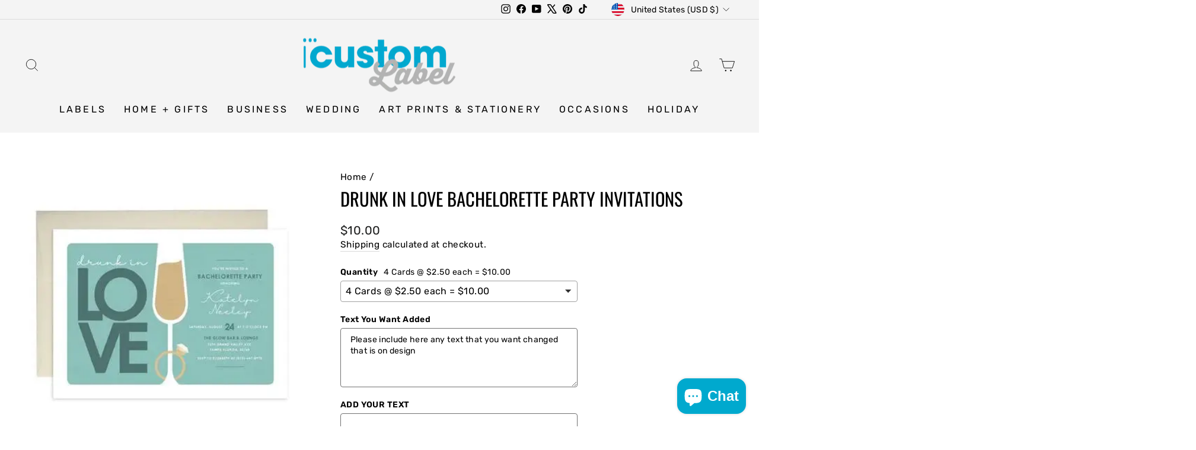

--- FILE ---
content_type: text/javascript; charset=utf-8
request_url: https://icustomlabel.com/products/drunk-in-love-bachelorette-party-invitations.js
body_size: 752
content:
{"id":7572535378176,"title":"Drunk In Love Bachelorette Party Invitations","handle":"drunk-in-love-bachelorette-party-invitations","description":"\u003cp\u003eGet the party started with our Drunk In Love Bachelorette Party Invitations. Perfect for a fun night out, these invites feature a bold and playful design.\u003c\/p\u003e","published_at":"2022-03-14T18:37:56-04:00","created_at":"2022-01-30T16:09:59-05:00","vendor":"iCustomLabel","type":"","tags":["Bachelor + Bachelorette Invitations","Invitations","No Design Tool","Stationery"],"price":1000,"price_min":1000,"price_max":16200,"available":true,"price_varies":true,"compare_at_price":null,"compare_at_price_min":0,"compare_at_price_max":0,"compare_at_price_varies":false,"variants":[{"id":44982052585728,"title":"4 Cards @ $2.50 each = $10.00","option1":"4 Cards @ $2.50 each = $10.00","option2":null,"option3":null,"sku":null,"requires_shipping":true,"taxable":true,"featured_image":null,"available":true,"name":"Drunk In Love Bachelorette Party Invitations - 4 Cards @ $2.50 each = $10.00","public_title":"4 Cards @ $2.50 each = $10.00","options":["4 Cards @ $2.50 each = $10.00"],"price":1000,"weight":28,"compare_at_price":null,"inventory_management":null,"barcode":null,"requires_selling_plan":false,"selling_plan_allocations":[]},{"id":44982052618496,"title":"8 Cards @ $2.50 each = $20.00","option1":"8 Cards @ $2.50 each = $20.00","option2":null,"option3":null,"sku":null,"requires_shipping":true,"taxable":true,"featured_image":null,"available":true,"name":"Drunk In Love Bachelorette Party Invitations - 8 Cards @ $2.50 each = $20.00","public_title":"8 Cards @ $2.50 each = $20.00","options":["8 Cards @ $2.50 each = $20.00"],"price":2000,"weight":0,"compare_at_price":null,"inventory_management":null,"barcode":null,"requires_selling_plan":false,"selling_plan_allocations":[]},{"id":44982052651264,"title":"16 Cards @ $2.50 each = $40.00","option1":"16 Cards @ $2.50 each = $40.00","option2":null,"option3":null,"sku":null,"requires_shipping":true,"taxable":true,"featured_image":null,"available":true,"name":"Drunk In Love Bachelorette Party Invitations - 16 Cards @ $2.50 each = $40.00","public_title":"16 Cards @ $2.50 each = $40.00","options":["16 Cards @ $2.50 each = $40.00"],"price":4000,"weight":0,"compare_at_price":null,"inventory_management":null,"barcode":null,"requires_selling_plan":false,"selling_plan_allocations":[]},{"id":44982052684032,"title":"24 Cards @ $2.00 each = $48.00","option1":"24 Cards @ $2.00 each = $48.00","option2":null,"option3":null,"sku":null,"requires_shipping":true,"taxable":true,"featured_image":null,"available":true,"name":"Drunk In Love Bachelorette Party Invitations - 24 Cards @ $2.00 each = $48.00","public_title":"24 Cards @ $2.00 each = $48.00","options":["24 Cards @ $2.00 each = $48.00"],"price":4800,"weight":0,"compare_at_price":null,"inventory_management":null,"barcode":null,"requires_selling_plan":false,"selling_plan_allocations":[]},{"id":44982052716800,"title":"32 Cards @ $2.00 each = $64.00","option1":"32 Cards @ $2.00 each = $64.00","option2":null,"option3":null,"sku":null,"requires_shipping":true,"taxable":true,"featured_image":null,"available":true,"name":"Drunk In Love Bachelorette Party Invitations - 32 Cards @ $2.00 each = $64.00","public_title":"32 Cards @ $2.00 each = $64.00","options":["32 Cards @ $2.00 each = $64.00"],"price":6400,"weight":0,"compare_at_price":null,"inventory_management":null,"barcode":null,"requires_selling_plan":false,"selling_plan_allocations":[]},{"id":44982052749568,"title":"40 Cards @ $2.00 each = $80.00","option1":"40 Cards @ $2.00 each = $80.00","option2":null,"option3":null,"sku":null,"requires_shipping":true,"taxable":true,"featured_image":null,"available":true,"name":"Drunk In Love Bachelorette Party Invitations - 40 Cards @ $2.00 each = $80.00","public_title":"40 Cards @ $2.00 each = $80.00","options":["40 Cards @ $2.00 each = $80.00"],"price":8000,"weight":0,"compare_at_price":null,"inventory_management":null,"barcode":null,"requires_selling_plan":false,"selling_plan_allocations":[]},{"id":44982052782336,"title":"52 Cards @ $1.85 each = $96.20","option1":"52 Cards @ $1.85 each = $96.20","option2":null,"option3":null,"sku":null,"requires_shipping":true,"taxable":true,"featured_image":null,"available":true,"name":"Drunk In Love Bachelorette Party Invitations - 52 Cards @ $1.85 each = $96.20","public_title":"52 Cards @ $1.85 each = $96.20","options":["52 Cards @ $1.85 each = $96.20"],"price":9620,"weight":0,"compare_at_price":null,"inventory_management":null,"barcode":null,"requires_selling_plan":false,"selling_plan_allocations":[]},{"id":44982052815104,"title":"60 Cards @ $1.85 each = $111.00","option1":"60 Cards @ $1.85 each = $111.00","option2":null,"option3":null,"sku":null,"requires_shipping":true,"taxable":true,"featured_image":null,"available":true,"name":"Drunk In Love Bachelorette Party Invitations - 60 Cards @ $1.85 each = $111.00","public_title":"60 Cards @ $1.85 each = $111.00","options":["60 Cards @ $1.85 each = $111.00"],"price":11100,"weight":0,"compare_at_price":null,"inventory_management":null,"barcode":null,"requires_selling_plan":false,"selling_plan_allocations":[]},{"id":44982052847872,"title":"72 Cards @ $1.85 each = $133.20","option1":"72 Cards @ $1.85 each = $133.20","option2":null,"option3":null,"sku":null,"requires_shipping":true,"taxable":true,"featured_image":null,"available":true,"name":"Drunk In Love Bachelorette Party Invitations - 72 Cards @ $1.85 each = $133.20","public_title":"72 Cards @ $1.85 each = $133.20","options":["72 Cards @ $1.85 each = $133.20"],"price":13320,"weight":0,"compare_at_price":null,"inventory_management":null,"barcode":null,"requires_selling_plan":false,"selling_plan_allocations":[]},{"id":44982052880640,"title":"96 Cards @ $1.50 each = $144.00","option1":"96 Cards @ $1.50 each = $144.00","option2":null,"option3":null,"sku":null,"requires_shipping":true,"taxable":true,"featured_image":null,"available":true,"name":"Drunk In Love Bachelorette Party Invitations - 96 Cards @ $1.50 each = $144.00","public_title":"96 Cards @ $1.50 each = $144.00","options":["96 Cards @ $1.50 each = $144.00"],"price":14400,"weight":0,"compare_at_price":null,"inventory_management":null,"barcode":null,"requires_selling_plan":false,"selling_plan_allocations":[]},{"id":44982052913408,"title":"108 Cards @ $1.50 each = $162.00","option1":"108 Cards @ $1.50 each = $162.00","option2":null,"option3":null,"sku":null,"requires_shipping":true,"taxable":true,"featured_image":null,"available":true,"name":"Drunk In Love Bachelorette Party Invitations - 108 Cards @ $1.50 each = $162.00","public_title":"108 Cards @ $1.50 each = $162.00","options":["108 Cards @ $1.50 each = $162.00"],"price":16200,"weight":0,"compare_at_price":null,"inventory_management":null,"barcode":null,"requires_selling_plan":false,"selling_plan_allocations":[]}],"images":["\/\/cdn.shopify.com\/s\/files\/1\/0625\/9481\/0112\/files\/drunk-in-love-bachelorette-party-invitations-icustomlabel-1.jpg?v=1763508262"],"featured_image":"\/\/cdn.shopify.com\/s\/files\/1\/0625\/9481\/0112\/files\/drunk-in-love-bachelorette-party-invitations-icustomlabel-1.jpg?v=1763508262","options":[{"name":"Quantity","position":1,"values":["4 Cards @ $2.50 each = $10.00","8 Cards @ $2.50 each = $20.00","16 Cards @ $2.50 each = $40.00","24 Cards @ $2.00 each = $48.00","32 Cards @ $2.00 each = $64.00","40 Cards @ $2.00 each = $80.00","52 Cards @ $1.85 each = $96.20","60 Cards @ $1.85 each = $111.00","72 Cards @ $1.85 each = $133.20","96 Cards @ $1.50 each = $144.00","108 Cards @ $1.50 each = $162.00"]}],"url":"\/products\/drunk-in-love-bachelorette-party-invitations","media":[{"alt":"Drunk In Love Bachelorette Party Invitations - iCustomLabel","id":33122733162752,"position":1,"preview_image":{"aspect_ratio":1.0,"height":400,"width":400,"src":"https:\/\/cdn.shopify.com\/s\/files\/1\/0625\/9481\/0112\/files\/drunk-in-love-bachelorette-party-invitations-icustomlabel-1.jpg?v=1763508262"},"aspect_ratio":1.0,"height":400,"media_type":"image","src":"https:\/\/cdn.shopify.com\/s\/files\/1\/0625\/9481\/0112\/files\/drunk-in-love-bachelorette-party-invitations-icustomlabel-1.jpg?v=1763508262","width":400}],"requires_selling_plan":false,"selling_plan_groups":[]}